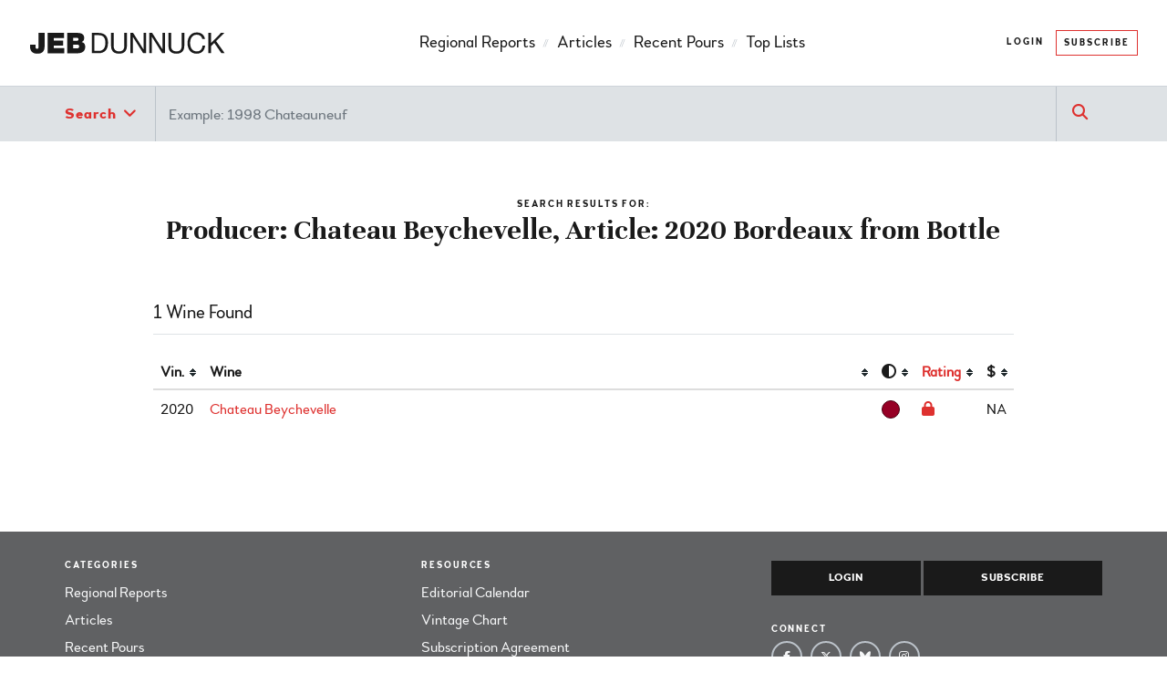

--- FILE ---
content_type: text/html; charset=UTF-8
request_url: https://jebdunnuck.com/wines/?article=60121&producer=1705
body_size: 10732
content:
<!doctype html>
<html lang="en-US" class="no-js">
<head>
<meta charset="utf-8">
<meta http-equiv="X-UA-Compatible" content="IE=edge,chrome=1">
<title>Producer: Chateau Beychevelle, Article: 2020 Bordeaux from Bottle</title>
<meta name="viewport" content="width=device-width, initial-scale=1.0, maximum-scale=1"/>
<link rel="apple-touch-icon" href="https://jebdunnuck.com/wp-content/themes/jebdunnuck/images/apple-touch-icon.png">
<link rel="apple-touch-icon-precomposed" href="https://jebdunnuck.com/wp-content/themes/jebdunnuck/images/apple-touch-icon-precomposed.png">
<link rel="icon" href="https://jebdunnuck.com/wp-content/themes/jebdunnuck/images/favicon.png?v=2">
<!--[if IE]>
  <link rel="shortcut icon" href="https://jebdunnuck.com/wp-content/themes/jebdunnuck/images/favicon.ico?v=2">
<![endif]-->

<link href="https://fonts.googleapis.com/css?family=Merriweather:400,400i,900|Unna:700|Kaushan+Script" rel="stylesheet">

<meta name='robots' content='index, follow, max-image-preview:large, max-snippet:-1, max-video-preview:-1' />

	<link rel="canonical" href="https://jebdunnuck.com/wines/" />
	<meta property="og:locale" content="en_US" />
	<meta property="og:type" content="article" />
	<meta property="og:title" content="Wine Reviews and Wine Ratings - JebDunnuck.com" />
	<meta property="og:url" content="https://jebdunnuck.com/wines/" />
	<meta property="og:site_name" content="JebDunnuck.com" />
	<meta property="article:publisher" content="https://www.facebook.com/jeb.dunnuck" />
	<meta property="article:modified_time" content="2025-09-02T18:37:40+00:00" />
	<meta property="og:image" content="https://jebdunnuck.com/wp-content/themes/jebdunnuck/images/bg_barrels_01.jpg" />
	<meta name="twitter:card" content="summary_large_image" />
	<meta name="twitter:site" content="@jebdunnuck" />
	<script type="application/ld+json" class="yoast-schema-graph">{"@context":"https://schema.org","@graph":[{"@type":"WebPage","@id":"https://jebdunnuck.com/wines/","url":"https://jebdunnuck.com/wines/","name":"Wine Reviews and Wine Ratings - JebDunnuck.com","isPartOf":{"@id":"https://jebdunnuck.com/#website"},"datePublished":"2017-05-19T15:57:12+00:00","dateModified":"2025-09-02T18:37:40+00:00","breadcrumb":{"@id":"https://jebdunnuck.com/wines/#breadcrumb"},"inLanguage":"en-US","potentialAction":[{"@type":"ReadAction","target":["https://jebdunnuck.com/wines/"]}]},{"@type":"BreadcrumbList","@id":"https://jebdunnuck.com/wines/#breadcrumb","itemListElement":[{"@type":"ListItem","position":1,"name":"Home","item":"https://jebdunnuck.com/"},{"@type":"ListItem","position":2,"name":"Wine Reviews and Wine Ratings"}]},{"@type":"WebSite","@id":"https://jebdunnuck.com/#website","url":"https://jebdunnuck.com/","name":"JebDunnuck.com","description":"In-depth wine coverage on the top wine regions in the world.","potentialAction":[{"@type":"SearchAction","target":{"@type":"EntryPoint","urlTemplate":"https://jebdunnuck.com/?s={search_term_string}"},"query-input":{"@type":"PropertyValueSpecification","valueRequired":true,"valueName":"search_term_string"}}],"inLanguage":"en-US"}]}</script>


<link rel="alternate" type="application/rss+xml" title="JebDunnuck.com &raquo; Feed" href="https://jebdunnuck.com/feed/" />
<link rel="alternate" type="application/rss+xml" title="JebDunnuck.com &raquo; Comments Feed" href="https://jebdunnuck.com/comments/feed/" />
<link rel="alternate" title="oEmbed (JSON)" type="application/json+oembed" href="https://jebdunnuck.com/wp-json/oembed/1.0/embed?url=https%3A%2F%2Fjebdunnuck.com%2Fwines%2F" />
<link rel="alternate" title="oEmbed (XML)" type="text/xml+oembed" href="https://jebdunnuck.com/wp-json/oembed/1.0/embed?url=https%3A%2F%2Fjebdunnuck.com%2Fwines%2F&#038;format=xml" />
<style id='wp-img-auto-sizes-contain-inline-css' type='text/css'>
img:is([sizes=auto i],[sizes^="auto," i]){contain-intrinsic-size:3000px 1500px}
/*# sourceURL=wp-img-auto-sizes-contain-inline-css */
</style>
<style id='wp-block-library-inline-css' type='text/css'>
:root{--wp-block-synced-color:#7a00df;--wp-block-synced-color--rgb:122,0,223;--wp-bound-block-color:var(--wp-block-synced-color);--wp-editor-canvas-background:#ddd;--wp-admin-theme-color:#007cba;--wp-admin-theme-color--rgb:0,124,186;--wp-admin-theme-color-darker-10:#006ba1;--wp-admin-theme-color-darker-10--rgb:0,107,160.5;--wp-admin-theme-color-darker-20:#005a87;--wp-admin-theme-color-darker-20--rgb:0,90,135;--wp-admin-border-width-focus:2px}@media (min-resolution:192dpi){:root{--wp-admin-border-width-focus:1.5px}}.wp-element-button{cursor:pointer}:root .has-very-light-gray-background-color{background-color:#eee}:root .has-very-dark-gray-background-color{background-color:#313131}:root .has-very-light-gray-color{color:#eee}:root .has-very-dark-gray-color{color:#313131}:root .has-vivid-green-cyan-to-vivid-cyan-blue-gradient-background{background:linear-gradient(135deg,#00d084,#0693e3)}:root .has-purple-crush-gradient-background{background:linear-gradient(135deg,#34e2e4,#4721fb 50%,#ab1dfe)}:root .has-hazy-dawn-gradient-background{background:linear-gradient(135deg,#faaca8,#dad0ec)}:root .has-subdued-olive-gradient-background{background:linear-gradient(135deg,#fafae1,#67a671)}:root .has-atomic-cream-gradient-background{background:linear-gradient(135deg,#fdd79a,#004a59)}:root .has-nightshade-gradient-background{background:linear-gradient(135deg,#330968,#31cdcf)}:root .has-midnight-gradient-background{background:linear-gradient(135deg,#020381,#2874fc)}:root{--wp--preset--font-size--normal:16px;--wp--preset--font-size--huge:42px}.has-regular-font-size{font-size:1em}.has-larger-font-size{font-size:2.625em}.has-normal-font-size{font-size:var(--wp--preset--font-size--normal)}.has-huge-font-size{font-size:var(--wp--preset--font-size--huge)}.has-text-align-center{text-align:center}.has-text-align-left{text-align:left}.has-text-align-right{text-align:right}.has-fit-text{white-space:nowrap!important}#end-resizable-editor-section{display:none}.aligncenter{clear:both}.items-justified-left{justify-content:flex-start}.items-justified-center{justify-content:center}.items-justified-right{justify-content:flex-end}.items-justified-space-between{justify-content:space-between}.screen-reader-text{border:0;clip-path:inset(50%);height:1px;margin:-1px;overflow:hidden;padding:0;position:absolute;width:1px;word-wrap:normal!important}.screen-reader-text:focus{background-color:#ddd;clip-path:none;color:#444;display:block;font-size:1em;height:auto;left:5px;line-height:normal;padding:15px 23px 14px;text-decoration:none;top:5px;width:auto;z-index:100000}html :where(.has-border-color){border-style:solid}html :where([style*=border-top-color]){border-top-style:solid}html :where([style*=border-right-color]){border-right-style:solid}html :where([style*=border-bottom-color]){border-bottom-style:solid}html :where([style*=border-left-color]){border-left-style:solid}html :where([style*=border-width]){border-style:solid}html :where([style*=border-top-width]){border-top-style:solid}html :where([style*=border-right-width]){border-right-style:solid}html :where([style*=border-bottom-width]){border-bottom-style:solid}html :where([style*=border-left-width]){border-left-style:solid}html :where(img[class*=wp-image-]){height:auto;max-width:100%}:where(figure){margin:0 0 1em}html :where(.is-position-sticky){--wp-admin--admin-bar--position-offset:var(--wp-admin--admin-bar--height,0px)}@media screen and (max-width:600px){html :where(.is-position-sticky){--wp-admin--admin-bar--position-offset:0px}}

/*# sourceURL=wp-block-library-inline-css */
</style><link rel='stylesheet' id='wc-blocks-style-css' href='https://jebdunnuck.com/wp-content/plugins/woocommerce/assets/client/blocks/wc-blocks.css?ver=wc-10.4.3' type='text/css' media='all' />
<style id='global-styles-inline-css' type='text/css'>
:root{--wp--preset--aspect-ratio--square: 1;--wp--preset--aspect-ratio--4-3: 4/3;--wp--preset--aspect-ratio--3-4: 3/4;--wp--preset--aspect-ratio--3-2: 3/2;--wp--preset--aspect-ratio--2-3: 2/3;--wp--preset--aspect-ratio--16-9: 16/9;--wp--preset--aspect-ratio--9-16: 9/16;--wp--preset--color--black: #000000;--wp--preset--color--cyan-bluish-gray: #abb8c3;--wp--preset--color--white: #ffffff;--wp--preset--color--pale-pink: #f78da7;--wp--preset--color--vivid-red: #cf2e2e;--wp--preset--color--luminous-vivid-orange: #ff6900;--wp--preset--color--luminous-vivid-amber: #fcb900;--wp--preset--color--light-green-cyan: #7bdcb5;--wp--preset--color--vivid-green-cyan: #00d084;--wp--preset--color--pale-cyan-blue: #8ed1fc;--wp--preset--color--vivid-cyan-blue: #0693e3;--wp--preset--color--vivid-purple: #9b51e0;--wp--preset--gradient--vivid-cyan-blue-to-vivid-purple: linear-gradient(135deg,rgb(6,147,227) 0%,rgb(155,81,224) 100%);--wp--preset--gradient--light-green-cyan-to-vivid-green-cyan: linear-gradient(135deg,rgb(122,220,180) 0%,rgb(0,208,130) 100%);--wp--preset--gradient--luminous-vivid-amber-to-luminous-vivid-orange: linear-gradient(135deg,rgb(252,185,0) 0%,rgb(255,105,0) 100%);--wp--preset--gradient--luminous-vivid-orange-to-vivid-red: linear-gradient(135deg,rgb(255,105,0) 0%,rgb(207,46,46) 100%);--wp--preset--gradient--very-light-gray-to-cyan-bluish-gray: linear-gradient(135deg,rgb(238,238,238) 0%,rgb(169,184,195) 100%);--wp--preset--gradient--cool-to-warm-spectrum: linear-gradient(135deg,rgb(74,234,220) 0%,rgb(151,120,209) 20%,rgb(207,42,186) 40%,rgb(238,44,130) 60%,rgb(251,105,98) 80%,rgb(254,248,76) 100%);--wp--preset--gradient--blush-light-purple: linear-gradient(135deg,rgb(255,206,236) 0%,rgb(152,150,240) 100%);--wp--preset--gradient--blush-bordeaux: linear-gradient(135deg,rgb(254,205,165) 0%,rgb(254,45,45) 50%,rgb(107,0,62) 100%);--wp--preset--gradient--luminous-dusk: linear-gradient(135deg,rgb(255,203,112) 0%,rgb(199,81,192) 50%,rgb(65,88,208) 100%);--wp--preset--gradient--pale-ocean: linear-gradient(135deg,rgb(255,245,203) 0%,rgb(182,227,212) 50%,rgb(51,167,181) 100%);--wp--preset--gradient--electric-grass: linear-gradient(135deg,rgb(202,248,128) 0%,rgb(113,206,126) 100%);--wp--preset--gradient--midnight: linear-gradient(135deg,rgb(2,3,129) 0%,rgb(40,116,252) 100%);--wp--preset--font-size--small: 13px;--wp--preset--font-size--medium: 20px;--wp--preset--font-size--large: 36px;--wp--preset--font-size--x-large: 42px;--wp--preset--spacing--20: 0.44rem;--wp--preset--spacing--30: 0.67rem;--wp--preset--spacing--40: 1rem;--wp--preset--spacing--50: 1.5rem;--wp--preset--spacing--60: 2.25rem;--wp--preset--spacing--70: 3.38rem;--wp--preset--spacing--80: 5.06rem;--wp--preset--shadow--natural: 6px 6px 9px rgba(0, 0, 0, 0.2);--wp--preset--shadow--deep: 12px 12px 50px rgba(0, 0, 0, 0.4);--wp--preset--shadow--sharp: 6px 6px 0px rgba(0, 0, 0, 0.2);--wp--preset--shadow--outlined: 6px 6px 0px -3px rgb(255, 255, 255), 6px 6px rgb(0, 0, 0);--wp--preset--shadow--crisp: 6px 6px 0px rgb(0, 0, 0);}:where(.is-layout-flex){gap: 0.5em;}:where(.is-layout-grid){gap: 0.5em;}body .is-layout-flex{display: flex;}.is-layout-flex{flex-wrap: wrap;align-items: center;}.is-layout-flex > :is(*, div){margin: 0;}body .is-layout-grid{display: grid;}.is-layout-grid > :is(*, div){margin: 0;}:where(.wp-block-columns.is-layout-flex){gap: 2em;}:where(.wp-block-columns.is-layout-grid){gap: 2em;}:where(.wp-block-post-template.is-layout-flex){gap: 1.25em;}:where(.wp-block-post-template.is-layout-grid){gap: 1.25em;}.has-black-color{color: var(--wp--preset--color--black) !important;}.has-cyan-bluish-gray-color{color: var(--wp--preset--color--cyan-bluish-gray) !important;}.has-white-color{color: var(--wp--preset--color--white) !important;}.has-pale-pink-color{color: var(--wp--preset--color--pale-pink) !important;}.has-vivid-red-color{color: var(--wp--preset--color--vivid-red) !important;}.has-luminous-vivid-orange-color{color: var(--wp--preset--color--luminous-vivid-orange) !important;}.has-luminous-vivid-amber-color{color: var(--wp--preset--color--luminous-vivid-amber) !important;}.has-light-green-cyan-color{color: var(--wp--preset--color--light-green-cyan) !important;}.has-vivid-green-cyan-color{color: var(--wp--preset--color--vivid-green-cyan) !important;}.has-pale-cyan-blue-color{color: var(--wp--preset--color--pale-cyan-blue) !important;}.has-vivid-cyan-blue-color{color: var(--wp--preset--color--vivid-cyan-blue) !important;}.has-vivid-purple-color{color: var(--wp--preset--color--vivid-purple) !important;}.has-black-background-color{background-color: var(--wp--preset--color--black) !important;}.has-cyan-bluish-gray-background-color{background-color: var(--wp--preset--color--cyan-bluish-gray) !important;}.has-white-background-color{background-color: var(--wp--preset--color--white) !important;}.has-pale-pink-background-color{background-color: var(--wp--preset--color--pale-pink) !important;}.has-vivid-red-background-color{background-color: var(--wp--preset--color--vivid-red) !important;}.has-luminous-vivid-orange-background-color{background-color: var(--wp--preset--color--luminous-vivid-orange) !important;}.has-luminous-vivid-amber-background-color{background-color: var(--wp--preset--color--luminous-vivid-amber) !important;}.has-light-green-cyan-background-color{background-color: var(--wp--preset--color--light-green-cyan) !important;}.has-vivid-green-cyan-background-color{background-color: var(--wp--preset--color--vivid-green-cyan) !important;}.has-pale-cyan-blue-background-color{background-color: var(--wp--preset--color--pale-cyan-blue) !important;}.has-vivid-cyan-blue-background-color{background-color: var(--wp--preset--color--vivid-cyan-blue) !important;}.has-vivid-purple-background-color{background-color: var(--wp--preset--color--vivid-purple) !important;}.has-black-border-color{border-color: var(--wp--preset--color--black) !important;}.has-cyan-bluish-gray-border-color{border-color: var(--wp--preset--color--cyan-bluish-gray) !important;}.has-white-border-color{border-color: var(--wp--preset--color--white) !important;}.has-pale-pink-border-color{border-color: var(--wp--preset--color--pale-pink) !important;}.has-vivid-red-border-color{border-color: var(--wp--preset--color--vivid-red) !important;}.has-luminous-vivid-orange-border-color{border-color: var(--wp--preset--color--luminous-vivid-orange) !important;}.has-luminous-vivid-amber-border-color{border-color: var(--wp--preset--color--luminous-vivid-amber) !important;}.has-light-green-cyan-border-color{border-color: var(--wp--preset--color--light-green-cyan) !important;}.has-vivid-green-cyan-border-color{border-color: var(--wp--preset--color--vivid-green-cyan) !important;}.has-pale-cyan-blue-border-color{border-color: var(--wp--preset--color--pale-cyan-blue) !important;}.has-vivid-cyan-blue-border-color{border-color: var(--wp--preset--color--vivid-cyan-blue) !important;}.has-vivid-purple-border-color{border-color: var(--wp--preset--color--vivid-purple) !important;}.has-vivid-cyan-blue-to-vivid-purple-gradient-background{background: var(--wp--preset--gradient--vivid-cyan-blue-to-vivid-purple) !important;}.has-light-green-cyan-to-vivid-green-cyan-gradient-background{background: var(--wp--preset--gradient--light-green-cyan-to-vivid-green-cyan) !important;}.has-luminous-vivid-amber-to-luminous-vivid-orange-gradient-background{background: var(--wp--preset--gradient--luminous-vivid-amber-to-luminous-vivid-orange) !important;}.has-luminous-vivid-orange-to-vivid-red-gradient-background{background: var(--wp--preset--gradient--luminous-vivid-orange-to-vivid-red) !important;}.has-very-light-gray-to-cyan-bluish-gray-gradient-background{background: var(--wp--preset--gradient--very-light-gray-to-cyan-bluish-gray) !important;}.has-cool-to-warm-spectrum-gradient-background{background: var(--wp--preset--gradient--cool-to-warm-spectrum) !important;}.has-blush-light-purple-gradient-background{background: var(--wp--preset--gradient--blush-light-purple) !important;}.has-blush-bordeaux-gradient-background{background: var(--wp--preset--gradient--blush-bordeaux) !important;}.has-luminous-dusk-gradient-background{background: var(--wp--preset--gradient--luminous-dusk) !important;}.has-pale-ocean-gradient-background{background: var(--wp--preset--gradient--pale-ocean) !important;}.has-electric-grass-gradient-background{background: var(--wp--preset--gradient--electric-grass) !important;}.has-midnight-gradient-background{background: var(--wp--preset--gradient--midnight) !important;}.has-small-font-size{font-size: var(--wp--preset--font-size--small) !important;}.has-medium-font-size{font-size: var(--wp--preset--font-size--medium) !important;}.has-large-font-size{font-size: var(--wp--preset--font-size--large) !important;}.has-x-large-font-size{font-size: var(--wp--preset--font-size--x-large) !important;}
/*# sourceURL=global-styles-inline-css */
</style>

<style id='classic-theme-styles-inline-css' type='text/css'>
/*! This file is auto-generated */
.wp-block-button__link{color:#fff;background-color:#32373c;border-radius:9999px;box-shadow:none;text-decoration:none;padding:calc(.667em + 2px) calc(1.333em + 2px);font-size:1.125em}.wp-block-file__button{background:#32373c;color:#fff;text-decoration:none}
/*# sourceURL=/wp-includes/css/classic-themes.min.css */
</style>
<link rel='stylesheet' id='woocommerce-layout-css' href='https://jebdunnuck.com/wp-content/plugins/woocommerce/assets/css/woocommerce-layout.css?ver=10.4.3' type='text/css' media='all' />
<link rel='stylesheet' id='woocommerce-smallscreen-css' href='https://jebdunnuck.com/wp-content/plugins/woocommerce/assets/css/woocommerce-smallscreen.css?ver=10.4.3' type='text/css' media='only screen and (max-width: 768px)' />
<link rel='stylesheet' id='woocommerce-general-css' href='https://jebdunnuck.com/wp-content/plugins/woocommerce/assets/css/woocommerce.css?ver=10.4.3' type='text/css' media='all' />
<style id='woocommerce-inline-inline-css' type='text/css'>
.woocommerce form .form-row .required { visibility: visible; }
/*# sourceURL=woocommerce-inline-inline-css */
</style>
<link rel='stylesheet' id='boiler-stylesheet-css' href='https://jebdunnuck.com/wp-content/themes/jebdunnuck/css/style.css?ver=1767111639' type='text/css' media='all' />
<link rel='stylesheet' id='boiler-shame-css' href='https://jebdunnuck.com/wp-content/themes/jebdunnuck/css/shame.css?ver=1759890955' type='text/css' media='all' />
<link rel='stylesheet' id='font-awesome-css' href='https://jebdunnuck.com/wp-content/themes/jebdunnuck/css/fontawesome.min.css?ver=1759890955' type='text/css' media='all' />
<link rel='stylesheet' id='font-awesome-solid-css' href='https://jebdunnuck.com/wp-content/themes/jebdunnuck/css/solid.min.css?ver=1759890955' type='text/css' media='all' />
<link rel='stylesheet' id='font-awesome-brands-css' href='https://jebdunnuck.com/wp-content/themes/jebdunnuck/css/brands.min.css?ver=1759890955' type='text/css' media='all' />
<script type="text/javascript" src="https://jebdunnuck.com/wp-includes/js/jquery/jquery.min.js?ver=3.7.1" id="jquery-core-js"></script>
<script type="text/javascript" src="https://jebdunnuck.com/wp-includes/js/jquery/jquery-migrate.min.js?ver=3.4.1" id="jquery-migrate-js"></script>
<script type="text/javascript" src="https://jebdunnuck.com/wp-content/plugins/woocommerce/assets/js/jquery-blockui/jquery.blockUI.min.js?ver=2.7.0-wc.10.4.3" id="wc-jquery-blockui-js" defer="defer" data-wp-strategy="defer"></script>
<script type="text/javascript" id="wc-add-to-cart-js-extra">
/* <![CDATA[ */
var wc_add_to_cart_params = {"ajax_url":"/wp-admin/admin-ajax.php","wc_ajax_url":"/?wc-ajax=%%endpoint%%","i18n_view_cart":"View cart","cart_url":"https://jebdunnuck.com/cart/","is_cart":"","cart_redirect_after_add":"yes"};
//# sourceURL=wc-add-to-cart-js-extra
/* ]]> */
</script>
<script type="text/javascript" src="https://jebdunnuck.com/wp-content/plugins/woocommerce/assets/js/frontend/add-to-cart.min.js?ver=10.4.3" id="wc-add-to-cart-js" defer="defer" data-wp-strategy="defer"></script>
<script type="text/javascript" src="https://jebdunnuck.com/wp-content/plugins/woocommerce/assets/js/js-cookie/js.cookie.min.js?ver=2.1.4-wc.10.4.3" id="wc-js-cookie-js" defer="defer" data-wp-strategy="defer"></script>
<script type="text/javascript" id="woocommerce-js-extra">
/* <![CDATA[ */
var woocommerce_params = {"ajax_url":"/wp-admin/admin-ajax.php","wc_ajax_url":"/?wc-ajax=%%endpoint%%","i18n_password_show":"Show password","i18n_password_hide":"Hide password"};
//# sourceURL=woocommerce-js-extra
/* ]]> */
</script>
<script type="text/javascript" src="https://jebdunnuck.com/wp-content/plugins/woocommerce/assets/js/frontend/woocommerce.min.js?ver=10.4.3" id="woocommerce-js" defer="defer" data-wp-strategy="defer"></script>
<link rel='shortlink' href='https://jebdunnuck.com/?p=108' />
	<noscript><style>.woocommerce-product-gallery{ opacity: 1 !important; }</style></noscript>
	
  <script>
    (function(i,s,o,g,r,a,m){i['GoogleAnalyticsObject']=r;i[r]=i[r]||function(){
    (i[r].q=i[r].q||[]).push(arguments)},i[r].l=1*new Date();a=s.createElement(o),
    m=s.getElementsByTagName(o)[0];a.async=1;a.src=g;m.parentNode.insertBefore(a,m)
    })(window,document,'script','https://www.google-analytics.com/analytics.js','ga');
    ga('create', 'UA-100118186-1', 'auto');
    ga('send', 'pageview');
  </script>

  <!-- Google tag (gtag.js) -->
  <script async src="https://www.googletagmanager.com/gtag/js?id=G-5L47FP44S5"></script>
  <script>
    window.dataLayer = window.dataLayer || [];
    function gtag(){dataLayer.push(arguments);}
    gtag('js', new Date());
    gtag('config', 'G-5L47FP44S5');
  </script>

  <script>
  !function(f,b,e,v,n,t,s)
  {if(f.fbq)return;n=f.fbq=function(){n.callMethod?
  n.callMethod.apply(n,arguments):n.queue.push(arguments)};
  if(!f._fbq)f._fbq=n;n.push=n;n.loaded=!0;n.version='2.0';
  n.queue=[];t=b.createElement(e);t.async=!0;
  t.src=v;s=b.getElementsByTagName(e)[0];
  s.parentNode.insertBefore(t,s)}(window,document,'script',
  'https://connect.facebook.net/en_US/fbevents.js');
   fbq('init', '2215465648669630');
  fbq('track', 'PageView');
  </script>
  <noscript>
    <img height="1" width="1" src="https://www.facebook.com/tr?id=2215465648669630&ev=PageView&noscript=1"/>
  </noscript>

<link rel='stylesheet' id='wc-stripe-blocks-checkout-style-css' href='https://jebdunnuck.com/wp-content/plugins/woocommerce-gateway-stripe/build/upe-blocks.css?ver=1e1661bb3db973deba05' type='text/css' media='all' />
</head>

<body class="wp-singular page-template-default page page-id-108 wp-theme-jebdunnuck theme-jebdunnuck woocommerce-no-js restricted show-search">



<header id="site-header">

  <nav class="navbar navbar-default navbar-expand-lg navbar-light">
    <div class="container-fluid">

      <a class="navbar-brand" href="https://jebdunnuck.com/" title="JebDunnuck.com" rel="homepage">
        <img src="https://jebdunnuck.com/wp-content/themes/jebdunnuck/images/logo_jeb_dunnuck.svg" alt="JebDunnuck.com Logo" />
      </a>

      <button class="navbar-toggler collapsed" type="button" data-bs-toggle="collapse" data-bs-target="#navbar-responsive-collapse" aria-controls="navbar-responsive-collapse" aria-expanded="false" aria-label="Toggle navigation">
        <span class="navbar-toggler-icon"></span>
      </button>

      <ul class="menu-secondary nav navbar-nav order-lg-4 d-none d-lg-flex">

                  <li class="menu-item">
            <a class="nav-link" href="/my-account/" title="My Account">Login</a>
          </li>
          <li class="menu-item">
            <a class="nav-link btn btn-outline-primary" href="/subscribe">Subscribe</a>
          </li>
        
      </ul>

      <div id="navbar-responsive-collapse" class="collapse navbar-collapse">
        <ul id="menu-primary" class="nav navbar-nav"><li id="menu-item-61" class="menu-item menu-item-type-taxonomy menu-item-object-category nav-item menu-item-61"><a title="Regional Reports" href="https://jebdunnuck.com/category/regional-reports/" class="nav-link">Regional Reports</a></li>
<li id="menu-item-59" class="menu-item menu-item-type-taxonomy menu-item-object-category nav-item menu-item-59"><a title="Articles" href="https://jebdunnuck.com/category/articles/" class="nav-link">Articles</a></li>
<li id="menu-item-60" class="menu-item menu-item-type-taxonomy menu-item-object-category nav-item menu-item-60"><a title="Recent Pours" href="https://jebdunnuck.com/category/recent-pours/" class="nav-link">Recent Pours</a></li>
<li id="menu-item-51578" class="menu-item menu-item-type-taxonomy menu-item-object-category nav-item menu-item-51578"><a title="Top Lists" href="https://jebdunnuck.com/category/top-lists/" class="nav-link">Top Lists</a></li>
</ul>
        <hr>

                  <ul class="menu-secondary d-block d-lg-none nav navbar-nav">
            <li class="menu-item nav-item">
              <a href="/my-account/" class="nav-link">
                <i class="fa fa-user"></i> Login
              </a>
            </li>
            <li class="menu-item nav-item">
              <a href="/subscribe" class="nav-link">
                 <i class="fa fa-check"></i> Subscribe
              </a>
            </li>
          </ul>
        
      </div><!-- /navbar-collapse -->

    </div><!-- /container-fluid -->
  </nav><!-- /navbar -->

</header> 



<div class="row-search">
  <div class="container"> 
        <form id="search-form" action="https://jebdunnuck.com/wines/" method="get">
      <fieldset>
        <div id="search-input-group">
          <div class="input-group">
            
            <div id="search-dropdown-group" class="input-group-btn bs-dropdown-to-select-group dropdown">
              <button type="button" class="btn btn-default dropdown-toggle as-is bs-dropdown-to-select" data-bs-toggle="dropdown" tabindex="-1">
                <span data-bind="bs-drp-sel-label">Search <i class="fa fa-angle-down"></i></span>
                <span class="visually-hidden">Search</span>
              </button>
              <ul class="dropdown-menu" role="menu">
                <li data-value="Wines" data-action-url="https://jebdunnuck.com/wines/" data-search-name="keyword"><a href="#">Wines</a></li>
                <li data-value="Articles" data-action-url="https://jebdunnuck.com/"  data-search-name="s"><a href="#">Articles</a></li>
              </ul>
            </div>
            
                        <input type="text" name="keyword" id="search-input" placeholder="Example: 1998 Chateauneuf" value="" class="form-control" />
            
            <a id="clear-search-button" class="" role="button" style="display:none" title="Clear search field">
              <i class="fa fa-close"></i>
            </a>

                        
            <span id="search-submit-group" class="input-group-btn">
              <button type="submit" class="btn btn-primary" id="search_submit_btn"><i class="fa fa-search"></i></button>
            </span>
          </div>
        
       
                  
        </div><!-- /search-input-group --> 

      </fieldset>
    </form>

  </div><!-- /container -->     
</div><!-- /row-search --> 

<!--Sizer to account for fixed height (pushes body content down to approproate spot)--> 
<div id="row-search-sizer"></div><!-- /row-search-sizer --> 

<section id="page-header-outer">
  <div class="container">
    <div class="row text-center justify-content-center">
      <div class="col-lg-10">
        <header class="entry-header row-outer">
          <h6 class="bold">Search Results for: </h6>
          <h1 class="h3 entry-title">
            Producer: Chateau Beychevelle, Article: 2020 Bordeaux from Bottle          </h1>
        </header>
      </div><!-- /col -->
    </div> <!-- /row -->
  </div> <!-- /container -->
</section> <!-- /page-header-outer -->


<section id="page-content-outer" class="content-block">
  <div class="container">
    <div class="row justify-content-center">

      <div class="col-lg-10">
        <article id="post-108" class="post-108 page type-page status-publish hentry">
          <section class="entry-content" itemprop="articleBody">
          <h5 class="add-divider">
            1 Wine Found                                                            </h5>

          

<table id="wines_table" class="table js-sortable">

  <thead><th class='vintage' title='Sort by Vintage'>Vin.</th><th class='wine' title='Sort by Wine'>Wine</th><th class='color' title='Sort by Color'><i class="fa fa-adjust" aria-hidden="true"></i></th><th class='rating' title='Sort by Rating'>Rating</th><th class='price' title='Sort by Price'>$</th></thead>
  <tbody>
    
      

      <tr class="wine clickable-tr" id="709695" data-url="/wines/709695/">
        <td class="vintage">2020</td>
        <td class="wine">
          <a href='/wines/709695/' class='' title='2020 Chateau Beychevelle'>Chateau Beychevelle</a>                            </td>
        <td class="type"><span class='wine-color-marker red' title='Red'></span>&nbsp; <span class="hidden">Red</span></td>
        <td class="rating"><i class="fa fa-lock" aria-hidden="true"></i></td>
        <td class="price">NA</td>
        
      </tr>

            
      </tbody>

  <tfoot>

  </tfoot>

</table>

          </section>
        </article>

      </div> <!-- /col -->

    </div> <!-- /row -->
  </div> <!-- /container -->

</section> <!-- /page-content-outer -->

<footer id="footer" class="">
  <div id="footer-upper">
    <div class="container">
      <div class="row">
      
        <div class="col-lg-6 col-xl-8">
         <ul id="footer-nav" class="menu"><li id="menu-item-121" class="nav-header-item menu-item menu-item-type-custom menu-item-object-custom menu-item-has-children menu-item-121"><a href="#">Categories</a>
<ul class="sub-menu">
	<li id="menu-item-123" class="menu-item menu-item-type-taxonomy menu-item-object-category menu-item-123"><a href="https://jebdunnuck.com/category/regional-reports/">Regional Reports</a></li>
	<li id="menu-item-124" class="menu-item menu-item-type-taxonomy menu-item-object-category menu-item-124"><a href="https://jebdunnuck.com/category/articles/">Articles</a></li>
	<li id="menu-item-122" class="menu-item menu-item-type-taxonomy menu-item-object-category menu-item-122"><a href="https://jebdunnuck.com/category/recent-pours/">Recent Pours</a></li>
</ul>
</li>
<li id="menu-item-120" class="nav-header-item menu-item menu-item-type-custom menu-item-object-custom menu-item-has-children menu-item-120"><a href="#">About</a>
<ul class="sub-menu">
	<li id="menu-item-125" class="menu-item menu-item-type-post_type menu-item-object-page menu-item-125"><a href="https://jebdunnuck.com/about/">About JebDunnuck.com</a></li>
	<li id="menu-item-71104" class="menu-item menu-item-type-post_type menu-item-object-page menu-item-71104"><a href="https://jebdunnuck.com/reviewers/">Reviewers and Contributors</a></li>
	<li id="menu-item-311" class="menu-item menu-item-type-post_type menu-item-object-page menu-item-311"><a href="https://jebdunnuck.com/wine-rating-system/">Wine Rating System</a></li>
	<li id="menu-item-126" class="menu-item menu-item-type-post_type menu-item-object-page menu-item-126"><a href="https://jebdunnuck.com/contact/">Contact</a></li>
</ul>
</li>
<li id="menu-item-119" class="nav-header-item menu-item menu-item-type-custom menu-item-object-custom menu-item-has-children menu-item-119"><a href="#">Resources</a>
<ul class="sub-menu">
	<li id="menu-item-232" class="menu-item menu-item-type-post_type menu-item-object-page menu-item-232"><a href="https://jebdunnuck.com/editorial-calendar/">Editorial Calendar</a></li>
	<li id="menu-item-258" class="menu-item menu-item-type-post_type menu-item-object-page menu-item-258"><a href="https://jebdunnuck.com/vintage-chart/">Vintage Chart</a></li>
	<li id="menu-item-259" class="menu-item menu-item-type-post_type menu-item-object-page menu-item-259"><a href="https://jebdunnuck.com/subscription-agreement/">Subscription Agreement</a></li>
	<li id="menu-item-257" class="menu-item menu-item-type-post_type menu-item-object-page menu-item-257"><a href="https://jebdunnuck.com/glossary/">Glossary</a></li>
</ul>
</li>
<li id="menu-item-75943" class="menu-item menu-item-type-post_type menu-item-object-page menu-item-75943"><a href="https://jebdunnuck.com/subscribe/">Subscribe &#038;  Gift Subscriptions</a></li>
</ul>                  </div> <!-- /col -->

        <div class="col-lg-6 col-xl-4">
					<div class="content-block-sm footer-actions">
													<a href="/my-account" class="btn btn-danger footer-action">Login</a>
							<a href="/subscribe" class="btn btn-danger footer-action">Subscribe</a>
						

					</div><!-- /content-block -->
         	
         	         	<div class="content-block-sm">	
						<h6 class="bold">Connect</h6>	

												<ul class="social-links">
															<li class="facebook"> <a href="https://www.facebook.com/JebDunnuckLLC/" target="_blank"><i class="fa-brands fa-facebook-f"></i></a></li>
							
															<li class="twitter"> <a href="https://twitter.com/jebdunnuck" target="_blank"><i class="fa-brands fa-x-twitter"></i></a></li>
							              
              								<li class="twitter"> <a href="https://bsky.app/profile/jebdunnuck.bsky.social" target="_blank"><i class="fa-brands fa-bluesky"></i></a></li>
							

							
															<li class="instagram"><a href="https://www.instagram.com/jebdunnuck/" target="_blank"><i class="fa-brands fa-instagram"></i></a></li>
													</ul>
          </div><!-- /content-block -->
                    
					<div id="text-2" class="widget widgetFooter widget_text"><h6 class="bold">Newsletter</h6>			<div class="textwidget"><!-- Begin MailChimp Signup Form -->
			<div id="mc_embed_signup">
			<form action="//jebdunnuck.us15.list-manage.com/subscribe/post?u=058969aa2176dfc66d148e617&amp;id=1b99dbee9c" method="post" id="mc-embedded-subscribe-form" name="mc-embedded-subscribe-form" class="validate mc-embedded-subscribe-form" target="_blank" novalidate>
				<div id="mc_embed_signup_scroll">
					
					<div class="input-group">
						
							<label for="mce-EMAIL" class="visually-hidden">Email Address
						</label>
							<input type="email" value="" name="EMAIL" class="required email form-control input-lg" id="mce-EMAIL" placeholder="Your email" aria-required="true">
						

						<div class="input-group-btn">
							<input type="submit" value="Signup" name="subscribe" class="btn btn-danger" id="mc-embedded-subscribe">
						</div>
					</div><!-- /input-group -->

					<!-- real people should not fill this in and expect good things - do not remove this or risk form bot signups-->
					<div style="position: absolute; left: -5000px;" aria-hidden="true"><input type="text" name="b_058969aa2176dfc66d148e617_1b99dbee9c" tabindex="-1" value=""></div>
				
				</div><!-- /mc_embed_signup_scroll -->
			</form>
			</div>

			<!--End mc_embed_signup--></div>
		</div>     			
        </div> <!-- /col -->

      </div> <!-- /row -->
    </div><!-- /container -->
  </div> <!-- /footer-upper -->

  <div id="sub-floor">
    <div class="container">
      <div class="row">
        <div class="col-lg-6">
          &copy; 2026 JebDunnuck.com &nbsp; <a class="site-credit" title="Website Design and Development by DD9.com" target="_blank" href="https://dd9.com/">Website by DD9</a>
				</div><!-- /col -->
        <div class="col-lg-6">
					<div class="content-right">
                        <a href="/subscription-agreement/">Terms and Conditions</a>
          </div>
        </div> <!-- /col -->
      </div> <!-- /row -->
    </div> <!-- /container -->
  </div> <!-- /sub-floor -->

</footer>

<script type="speculationrules">
{"prefetch":[{"source":"document","where":{"and":[{"href_matches":"/*"},{"not":{"href_matches":["/wp-*.php","/wp-admin/*","/wp-content/uploads/*","/wp-content/*","/wp-content/plugins/*","/wp-content/themes/jebdunnuck/*","/*\\?(.+)"]}},{"not":{"selector_matches":"a[rel~=\"nofollow\"]"}},{"not":{"selector_matches":".no-prefetch, .no-prefetch a"}}]},"eagerness":"conservative"}]}
</script>
		<script id="wppl-precheck-remember-me">
		(function() {
			'use strict';
			
			var wppl_precheck_remember_me = function() {
				var rememberMeNames = ["rememberme","remember","rcp_user_remember"];
				var processedElements = new Set(); // Track processed elements to avoid duplicates
				
				/**
				 * Check/enable a checkbox element
				 */
				function checkElement(element) {
					if (processedElements.has(element)) return;
					processedElements.add(element);
					
					if (element.type === 'checkbox' && !element.checked) {
						element.checked = true;
					}
				}
				
				/**
				 * Process standard remember me inputs
				 */
				function processRememberMeElements() {
					rememberMeNames.forEach(function(inputName) {
						// Find inputs by exact name match
						var inputs = document.querySelectorAll('input[name="' + inputName + '"]');
						inputs.forEach(function(input) {
							checkElement(input);
						});
						
						// Also find inputs where name contains the input name (partial match)
						var partialInputs = document.querySelectorAll('input[type="checkbox"]');
						partialInputs.forEach(function(input) {
							if (input.name && input.name.includes(inputName)) {
								checkElement(input);
							}
						});
					});
				}
				
				/**
				 * Handle WooCommerce specific elements
				 */
				function processWooCommerce() {
					var wooInputs = document.querySelectorAll('.woocommerce-form-login__rememberme input[type="checkbox"]');
					wooInputs.forEach(function(input) {
						checkElement(input);
					});
				}
				
				/**
				 * Handle Ultimate Member Plugin
				 */
				function processUltimateMember() {
					var umCheckboxLabels = document.querySelectorAll('.um-field-checkbox');
					
					umCheckboxLabels.forEach(function(label) {
						var input = label.querySelector('input');
						if (input && rememberMeNames.includes(input.name)) {
							// Set as active and checked
							checkElement(input);
							label.classList.add('active');
							
							// Update icon classes
							var icon = label.querySelector('.um-icon-android-checkbox-outline-blank');
							if (icon) {
								icon.classList.add('um-icon-android-checkbox-outline');
								icon.classList.remove('um-icon-android-checkbox-outline-blank');
							}
						}
					});
				}
				
				/**
				 * Handle ARMember Forms
				 */
				function processARMember() {
					var armContainers = document.querySelectorAll('.arm_form_input_container_rememberme');
					
					armContainers.forEach(function(container) {
						var checkboxes = container.querySelectorAll('md-checkbox');
						
						checkboxes.forEach(function(checkbox) {
							if (checkbox.classList.contains('ng-empty')) {
								checkbox.click(); // Activate the checkbox
							}
						});
					});
				}
				
				// Execute all processing functions
				processRememberMeElements();
				processWooCommerce();
				processUltimateMember();
				processARMember();
			};
			
			// Run when DOM is ready
			if (document.readyState === 'loading') {
				document.addEventListener('DOMContentLoaded', wppl_precheck_remember_me);
			} else {
				wppl_precheck_remember_me();
			}
			
			// Also run after a short delay to catch dynamically loaded forms
			setTimeout(wppl_precheck_remember_me, 500);
			
		})();
		</script>
		<script id="mcjs">!function(c,h,i,m,p){m=c.createElement(h),p=c.getElementsByTagName(h)[0],m.async=1,m.src=i,p.parentNode.insertBefore(m,p)}(document,"script","https://chimpstatic.com/mcjs-connected/js/users/058969aa2176dfc66d148e617/6e5717228b12a2703293e7229.js");</script>	<script type='text/javascript'>
		(function () {
			var c = document.body.className;
			c = c.replace(/woocommerce-no-js/, 'woocommerce-js');
			document.body.className = c;
		})();
	</script>
	<script type="text/javascript" id="mailchimp-woocommerce-js-extra">
/* <![CDATA[ */
var mailchimp_public_data = {"site_url":"https://jebdunnuck.com","ajax_url":"https://jebdunnuck.com/wp-admin/admin-ajax.php","disable_carts":"","subscribers_only":"","language":"en","allowed_to_set_cookies":"1"};
//# sourceURL=mailchimp-woocommerce-js-extra
/* ]]> */
</script>
<script type="text/javascript" src="https://jebdunnuck.com/wp-content/plugins/mailchimp-for-woocommerce/public/js/mailchimp-woocommerce-public.min.js?ver=5.5.1.07" id="mailchimp-woocommerce-js"></script>
<script type="text/javascript" src="https://jebdunnuck.com/wp-content/plugins/woocommerce/assets/js/sourcebuster/sourcebuster.min.js?ver=10.4.3" id="sourcebuster-js-js"></script>
<script type="text/javascript" id="wc-order-attribution-js-extra">
/* <![CDATA[ */
var wc_order_attribution = {"params":{"lifetime":1.0e-5,"session":30,"base64":false,"ajaxurl":"https://jebdunnuck.com/wp-admin/admin-ajax.php","prefix":"wc_order_attribution_","allowTracking":true},"fields":{"source_type":"current.typ","referrer":"current_add.rf","utm_campaign":"current.cmp","utm_source":"current.src","utm_medium":"current.mdm","utm_content":"current.cnt","utm_id":"current.id","utm_term":"current.trm","utm_source_platform":"current.plt","utm_creative_format":"current.fmt","utm_marketing_tactic":"current.tct","session_entry":"current_add.ep","session_start_time":"current_add.fd","session_pages":"session.pgs","session_count":"udata.vst","user_agent":"udata.uag"}};
//# sourceURL=wc-order-attribution-js-extra
/* ]]> */
</script>
<script type="text/javascript" src="https://jebdunnuck.com/wp-content/plugins/woocommerce/assets/js/frontend/order-attribution.min.js?ver=10.4.3" id="wc-order-attribution-js"></script>
<script type="text/javascript" src="https://jebdunnuck.com/wp-content/themes/jebdunnuck/js/libs/bootstrap.bundle.min.js?ver=1759890955" id="bootstrap-min-js"></script>
<script type="text/javascript" src="https://jebdunnuck.com/wp-content/themes/jebdunnuck/js/libs/matchheight.js?ver=1759890955" id="matchheight-js"></script>
<script type="text/javascript" src="https://jebdunnuck.com/wp-content/themes/jebdunnuck/js/libs/owl.carousel.min.js?ver=1759890955" id="owl-carousel-js"></script>
<script type="text/javascript" src="https://jebdunnuck.com/wp-content/themes/jebdunnuck/js/libs/jquery.easing.min.js?ver=1759890955" id="jquery-easing-js"></script>
<script type="text/javascript" src="https://jebdunnuck.com/wp-content/themes/jebdunnuck/js/libs/jquery-ui.js?ver=1759890955" id="jquery-ui-js"></script>
<script type="text/javascript" src="https://jebdunnuck.com/wp-content/themes/jebdunnuck/js/libs/jquery.tablesorter.min.js?ver=1759890955" id="tablesorter-js"></script>
<script type="text/javascript" src="https://jebdunnuck.com/wp-content/themes/jebdunnuck/js/libs/jquery.gridder.min.js?ver=1759890955" id="gridder-js"></script>
<script type="text/javascript" src="https://jebdunnuck.com/wp-content/themes/jebdunnuck/js/scripts.js?ver=1759890955" id="custom-js-js"></script>
<script type="text/javascript" src="https://jebdunnuck.com/wp-content/themes/jebdunnuck/js/ajax-search.js?ver=1759890955" id="ajax-search-js"></script>
    
<script>(function(){function c(){var b=a.contentDocument||a.contentWindow.document;if(b){var d=b.createElement('script');d.innerHTML="window.__CF$cv$params={r:'9c1dc2c55a8e2877',t:'MTc2OTA3MTM3Ni4wMDAwMDA='};var a=document.createElement('script');a.nonce='';a.src='/cdn-cgi/challenge-platform/scripts/jsd/main.js';document.getElementsByTagName('head')[0].appendChild(a);";b.getElementsByTagName('head')[0].appendChild(d)}}if(document.body){var a=document.createElement('iframe');a.height=1;a.width=1;a.style.position='absolute';a.style.top=0;a.style.left=0;a.style.border='none';a.style.visibility='hidden';document.body.appendChild(a);if('loading'!==document.readyState)c();else if(window.addEventListener)document.addEventListener('DOMContentLoaded',c);else{var e=document.onreadystatechange||function(){};document.onreadystatechange=function(b){e(b);'loading'!==document.readyState&&(document.onreadystatechange=e,c())}}}})();</script></body>
</html>


--- FILE ---
content_type: text/css
request_url: https://jebdunnuck.com/wp-content/themes/jebdunnuck/css/shame.css?ver=1759890955
body_size: 677
content:
/******************************************************************
Site Name:
Author: Guilt

Stylesheet: Shame
Description: Inspired by http://csswizardry.com/2013/04/shame-css/

Use this for quick fixes (ie non-LESS compiled) and hacks to be refactored at a later date.
Loads after the other stylesheets in the header for easier overridding

******************************************************************/

.text-red{
  color: var(--bs-red) !important;
}

.badge{
  font-weight: normal;
}

.badge.badge-warning{
  background-color: #f0ad4e;
  border-color: #eea236;
}

/* Hide table header on /my-account/orders/ becuase it has confusing verbiage */
.woocommerce-view-subscription .woocommerce-orders-table--orders thead,
.woocommerce-orders-table.woocommerce-MyAccount-orders.shop_table.shop_table_responsive.my_account_orders.account-orders-table thead{
  display: none;

}

.woocommerce-view-subscription .woocommerce table.shop_table.woocommerce-orders-table--orders,
.woocommerce-orders-table.woocommerce-MyAccount-orders.shop_table.shop_table_responsive.my_account_orders.account-orders-table {
  border-top: none;
}

.woocommerce-account .woocommerce-MyAccount-navigation .is-active{
  font-weight: bold;
}

/* Hide footer nav menu which is bugged on pay_for_order_page */
.woocommerce-order-pay footer #footer-upper {
  display: none;
}



/* Hack to force unsortable fav column to match padding of sortable other cols*/
.tablesorter-default .tablesorter-header {
  padding: 4px 20px 4px 8px;
}


#wines_table td:not(.wine) {
  width: 1%;
  white-space: nowrap;
}

#wines_table td.wine-note.wine-note-mobile{
  width: 100%;
  white-space: normal;
}

/* Cells with class 'wine' */
#wines_table td.wine {
  width: 100%;
  box-sizing: border-box;
}


/* Favorites */
#wines_table .btn-favorite {
  font-size: 12px;
  height: 28px;
  line-height: 26px;
  width: 28px;
}


.fa-spin-limit {
  animation-iteration-count: 1; /* This ensures it only runs once */
  animation-duration: 0.25s;    /* Duration of the animation */
}

@keyframes spin-to-green {
  0% { transform: rotate(0deg); }
  100% { transform: rotate(144deg); color: #5cb85c !important;
  border-color: #5cb85c !important;}
}

@keyframes spin-to-gray {
  0% { transform: rotate(0deg); }
  100% { transform: rotate(144deg); color: lightgray !important;
  border-color: lightgray !important;}
}

.btn-favorite {
  transition: color 0.01s 0.25s, border-color 0.01s 0.25s;
}


.btn-favorite.favorite-activating {
  color: #5cb85c !important; /* Setting the final color here */
  border-color: #5cb85c !important;
}

.btn-favorite.favorite-deactivating {
  color: lightgray !important; /* Setting the final color here */
  border-color: lightgray !important;
}

.favorite-activating {
  display: inline-block;
  animation: spin-to-green 0.25s linear forwards;
}

.favorite-deactivating {
  animation: spin-to-gray 0.25s linear forwards;
}


/*.woocommerce form .form-row .woocommerce-input-wrapper .description{*/
/*  display: block !important;*/
/*}*/
/*#business_licensees-description{*/
/*  display: block !important;*/
/*}*/
